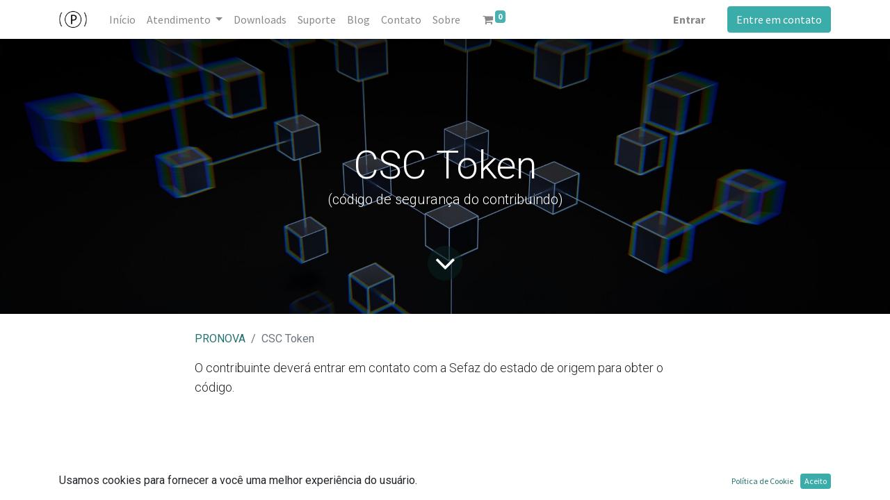

--- FILE ---
content_type: text/html; charset=utf-8
request_url: https://www.pronova.com.br/blog/pronova-2/csc-token-6
body_size: 25440
content:

    
    <!DOCTYPE html>
        
        
            
        
    <html lang="pt-BR" data-website-id="1" data-oe-company-name="BARRA DA TIJUCA">
            
        
            
                
            
            
            
            
                
            
        
        
    <head>
                <meta charset="utf-8"/>
                <meta http-equiv="X-UA-Compatible" content="IE=edge,chrome=1"/>
            <meta name="viewport" content="width=device-width, initial-scale=1, user-scalable=no"/>
        <meta name="generator" content="Odoo"/>
        
        
        
            
            
            
        <meta name="description" content="(código de segurança do contribuindo)"/>
        
        
            
            
            
            
                
                    
                        <meta property="og:type" content="article"/>
                    
                
                    
                        <meta property="og:title" content="CSC Token"/>
                    
                
                    
                        <meta property="og:site_name" content="BARRA DA TIJUCA"/>
                    
                
                    
                        <meta property="og:url" content="https://www.pronova.com.br/blog/pronova-2/csc-token-6"/>
                    
                
                    
                        <meta property="og:image" content="https://www.pronova.com.br/unsplash/T9rKvI3N0NM/token.jpe?unique=b58da723"/>
                    
                
                    
                        <meta property="og:description" content="(código de segurança do contribuindo)"/>
                    
                
                    
                        <meta property="article:published_time" content="2018-08-08 12:45:32"/>
                    
                
                    
                        <meta property="article:modified_time" content="2024-11-01 13:38:00.681356"/>
                    
                
                    
                        
                    
                
            
            
            
            
                
                    <meta name="twitter:card" content="summary_large_image"/>
                
                    <meta name="twitter:title" content="CSC Token"/>
                
                    <meta name="twitter:image" content="https://www.pronova.com.br/unsplash/T9rKvI3N0NM/token.jpe?unique=b58da723"/>
                
                    <meta name="twitter:site" content="@pronovabr"/>
                
                    <meta name="twitter:description" content="(código de segurança do contribuindo)"/>
                
            
        

        
        
            
            
        
        <link rel="canonical" href="https://pronova.com.br/blog/pronova-2/csc-token-6"/>
        
        <link rel="preconnect" href="https://fonts.gstatic.com/" crossorigin=""/>
    
        

                <title> CSC Token | PRONOVA Certificadora Digital </title>
                <link type="image/x-icon" rel="shortcut icon" href="/web/image/website/1/favicon?unique=ccec8fe"/>
            <link rel="preload" href="/web/static/lib/fontawesome/fonts/fontawesome-webfont.woff2?v=4.7.0" as="font" crossorigin=""/>
            <link type="text/css" rel="stylesheet" href="/web/content/197923-dff6f40/1/web.assets_common.css" data-asset-xmlid="web.assets_common" data-asset-version="dff6f40"/>
            <link type="text/css" rel="stylesheet" href="/web/content/260247-5aeb56d/1/web.assets_frontend.css" data-asset-xmlid="web.assets_frontend" data-asset-version="5aeb56d"/>
        
    
        

                <script id="web.layout.odooscript" type="text/javascript">
                    var odoo = {
                        csrf_token: "a09a01f8e843939e886ca68384321be5a4c1f33fo1800491783",
                        debug: "",
                    };
                </script>
            <script type="text/javascript">
                odoo.session_info = {"is_admin": false, "is_system": false, "is_website_user": true, "user_id": false, "is_frontend": true, "translationURL": "/website/translations", "cache_hashes": {"translations": "64ed903ce2193ed4a79ff95929f0bd25838e3914"}, "lang_url_code": "pt_BR"};
                if (!/(^|;\s)tz=/.test(document.cookie)) {
                    const userTZ = Intl.DateTimeFormat().resolvedOptions().timeZone;
                    document.cookie = `tz=${userTZ}; path=/`;
                }
            </script>
            <script defer="defer" type="text/javascript" src="/web/content/129113-a9e7572/1/web.assets_common_minimal_js.js" data-asset-xmlid="web.assets_common_minimal_js" data-asset-version="a9e7572"></script>
            <script defer="defer" type="text/javascript" src="/web/content/129114-9ad155a/1/web.assets_frontend_minimal_js.js" data-asset-xmlid="web.assets_frontend_minimal_js" data-asset-version="9ad155a"></script>
            
        
    
            <script defer="defer" type="text/javascript" data-src="/web/content/197925-68976ca/1/web.assets_common_lazy.js" data-asset-xmlid="web.assets_common_lazy" data-asset-version="68976ca"></script>
            <script defer="defer" type="text/javascript" data-src="/web/content/260248-6b79571/1/web.assets_frontend_lazy.js" data-asset-xmlid="web.assets_frontend_lazy" data-asset-version="6b79571"></script>
        
    
        

                
            
            
            <script id="google_analytics_4_code" async="1" src="https://www.googletagmanager.com/gtag/js?id=388033031"></script>
            <script>
              window.dataLayer = window.dataLayer || [];
              function gtag(){dataLayer.push(arguments);}
              gtag('js', new Date());
              gtag('config', '388033031', {});
            </script>
        
        
    </head>
            <body class="">
                
        
    
            
            
        <div id="wrapwrap" class="   ">
                <header id="top" data-anchor="true" data-name="Header" class="  o_header_standard">
                    <nav data-name="Navbar" class="navbar navbar-expand-lg navbar-light o_colored_level o_cc shadow-sm">
            <div id="top_menu_container" class="container justify-content-start justify-content-lg-between">
                
                
    <a href="/" class="navbar-brand logo mr-4">
            <span role="img" aria-label="Logo of PRONOVA Certificadora Digital" title="PRONOVA Certificadora Digital"><img src="/web/image/website/1/logo/PRONOVA%20Certificadora%20Digital?unique=ccec8fe" class="img img-fluid" alt="PRONOVA Certificadora Digital" loading="lazy"/></span>
        </a>
    

                
                
    <button type="button" data-toggle="collapse" data-target="#top_menu_collapse" class="navbar-toggler ml-auto">
        <span class="navbar-toggler-icon o_not_editable"></span>
    </button>

                
                <div id="top_menu_collapse" class="collapse navbar-collapse order-last order-lg-0">
                    
    <ul id="top_menu" class="nav navbar-nav o_menu_loading flex-grow-1">
        
                        
                        
                        
                            
    
    <li class="nav-item">
        <a role="menuitem" href="/" class="nav-link ">
            <span>Início</span>
        </a>
    </li>
    

                        
                            
    
    
    <li class="nav-item dropdown  ">
        <a data-toggle="dropdown" href="#" class="nav-link dropdown-toggle ">
            <span>Atendimento</span>
        </a>
        <ul class="dropdown-menu" role="menu">
            
                
    
    <li class="">
        <a role="menuitem" href="/unidades-de-atendimento" class="dropdown-item ">
            <span>Unidades de Atendimento</span>
        </a>
    </li>
    

            
                
    
    <li class="">
        <a role="menuitem" href="/videoconferencia" class="dropdown-item ">
            <span>Videoconferência</span>
        </a>
    </li>
    

            
        </ul>
    </li>

                        
                            
    
    <li class="nav-item">
        <a role="menuitem" href="/download_main" class="nav-link ">
            <span>Downloads</span>
        </a>
    </li>
    

                        
                            
    
    <li class="nav-item">
        <a role="menuitem" href="/suporte-tecnico" class="nav-link ">
            <span>Suporte</span>
        </a>
    </li>
    

                        
                            
    
    <li class="nav-item">
        <a role="menuitem" href="/blog" class="nav-link ">
            <span>Blog</span>
        </a>
    </li>
    

                        
                            
    
    <li class="nav-item">
        <a role="menuitem" href="/contactus" class="nav-link ">
            <span>Contato</span>
        </a>
    </li>
    

                        
                            
    
    <li class="nav-item">
        <a role="menuitem" href="/a-pronova" class="nav-link ">
            <span>Sobre</span>
        </a>
    </li>
    

                        
            
        
        
        <li class="nav-item mx-lg-3 divider d-none"></li> 
        <li class="o_wsale_my_cart  nav-item mx-lg-3">
            <a href="/shop/cart" class="nav-link">
                <i class="fa fa-shopping-cart"></i>
                
                <sup class="my_cart_quantity badge badge-primary" data-order-id="">0</sup>
            </a>
        </li>
    
            
        
        
            
        
        <li class="o_wsale_my_wish d-none nav-item mr-lg-3 o_wsale_my_wish_hide_empty">
            <a href="/shop/wishlist" class="nav-link">
                <i class="fa fa-1x fa-heart"></i>
                
                <sup class="my_wish_quantity o_animate_blink badge badge-primary">0</sup>
            </a>
        </li>
    
        
        
                        
                        
            <li class="nav-item ml-lg-auto o_no_autohide_item">
                <a href="/web/login" class="nav-link font-weight-bold">Entrar</a>
            </li>
        
                        
                        
        
        
            
        
    
    
                    
    </ul>

                </div>
                
                
                
                <div class="oe_structure oe_structure_solo" id="oe_structure_header_default_1">
            <section class="s_text_block" data-snippet="s_text_block" data-name="Text">
                <div class="container">
                    <a href="/contactus" class="btn btn-primary ml-4">Entre em contato</a>
                </div>
            </section>
        </div>
    </div>
        </nav>
    </header>
                <main>
                    
            
        
        <div id="wrap" class="js_blog website_blog">
            

        
        
        
        
        
        
        

        <section id="o_wblog_post_top">
            <div id="title" class="blog_header">
                
    
    
    <div data-name="Capa do Post de Blog" style="" data-use_size="True" data-use_filters="True" class="o_record_cover_container d-flex flex-column h-100 o_colored_level o_cc o_cc3 o_half_screen_height o_record_has_cover  o_wblog_post_page_cover">
        <div class="o_record_cover_component o_record_cover_image o_we_snippet_autofocus" style="background-image: url(/unsplash/T9rKvI3N0NM/token.jpe?unique=b58da723);"></div>
        <div class="o_record_cover_component o_record_cover_filter oe_black" style="opacity: 0.2;"></div>
        
                    
                    
                    
                    
                    
                    


                    <div class="container text-center position-relative h-100 d-flex flex-column flex-grow-1 justify-content-around">
                        <div class="o_wblog_post_title  ">
                            <div id="o_wblog_post_name" class="o_editable_no_shadow" data-oe-expression="blog_post.name" placeholder="Título do post" data-blog-id="6">CSC Token</div>
                            <div id="o_wblog_post_subtitle" class="o_editable_no_shadow" placeholder="Subtítulo">(código de segurança do contribuindo)</div>
                        </div>
                        
                        <a id="o_wblog_post_content_jump" href="#o_wblog_post_main" class="css_editable_mode_hidden justify-content-center align-items-center rounded-circle mx-auto mb-5 text-decoration-none">
                            <i class="fa fa-angle-down fa-3x text-white" aria-label="Para o conteúdo do blog" title="Para o conteúdo do blog"></i>
                        </a>
                    </div>
                
    </div>

            </div>
        </section>

        <section id="o_wblog_post_main" class="container pt-4 pb-5 ">
            
            

            
            <div class="o_container_small">
                <div class="d-flex flex-column flex-lg-row">
                    <div id="o_wblog_post_content" class=" o_container_small w-100 flex-shrink-0">
                        
    
    <nav aria-label="Detalhes" class="breadcrumb flex-nowrap py-0 px-0 css_editable_mode_hidden mb-3 bg-transparent">
        
        <li class="breadcrumb-item">
            <a href="/blog/pronova-2">PRONOVA</a>
        </li>
        <li class="breadcrumb-item text-truncate active"><span>CSC Token</span></li>
    </nav>

    <div data-editor-message="WRITE HERE OR DRAG BUILDING BLOCKS" class="o_wblog_post_content_field   o_wblog_read_text">
            
<p>O contribuinte deverá entrar em contato com a Sefaz do estado de origem para obter o código.</p>
        </div>

    

                    </div>
                </div>
            </div>
        </section>
        <section id="o_wblog_post_footer">
        <div class="mt-5">
            
                <div id="o_wblog_next_container" class="d-flex flex-column">
                    
    
    
    <div data-name="Capa" style="" data-use_filters="True" class="o_record_cover_container d-flex flex-column h-100 o_colored_level o_cc o_cc3   o_wblog_post_page_cover o_wblog_post_page_cover_footer o_record_has_cover">
        <div class="o_record_cover_component o_record_cover_image " style="background-image: url(/unsplash/5fNmWej4tAA/INVOICE.jpe?unique=b8855167);"></div>
        <div class="o_record_cover_component o_record_cover_filter oe_black" style="opacity: 0.2;"></div>
        
                        
                        
                        
                        

                        <a id="o_wblog_next_post_info" class="d-none" data-size="o_half_screen_height o_record_has_cover" data-url="/blog/pronova-2/configuracao-de-emissores-de-notas-5?anim"></a>

                        
                        

                        <div class="container text-center position-relative h-100 d-flex flex-column flex-grow-1 justify-content-around">
                            <div class="o_wblog_post_title">
                                <div id="o_wblog_post_name" placeholder="Título do post" data-blog-id="5">Configuração de Emissores de Notas</div>
                                
                            </div>

                            <div class="o_wblog_toggle ">
                                <span class="h4 d-inline-block py-1 px-2 rounded-sm text-white">
                                    <i class="fa fa-angle-right fa-3x text-white" aria-label="Read next" title="Read Next"></i>
                                </span>
                            </div>

                            
                            <div class="o_wblog_next_loader o_wblog_toggle justify-content-center align-items-center mx-auto position-relative d-none">
                                <div class="rounded-circle bg-black-50"></div>
                            </div>
                        </div>
                    
    </div>

                </div>
            
        </div>
    </section>
    

            
            
            <div class="oe_structure oe_empty" id="oe_structure_blog_footer" data-editor-sub-message="Visível nas páginas de todos os blogs'"></div>
        </div>
    
                </main>
                <footer id="bottom" data-anchor="true" data-name="Footer" class="o_footer o_colored_level o_cc ">
                    <div id="footer" class="oe_structure oe_structure_solo">
      <section class="s_text_block pt40 pb16" data-snippet="s_text_block" data-name="Text">
        <div class="container">
          <div class="row">
            <div class="col-lg-2 pt24 pb24 o_colored_level">
              <h5 class="mb-3">Links úteis</h5>
              <ul class="list-unstyled">
                <li>
                  <a href="/">Início</a>
                </li>
                <li>
                  <a href="/a-pronova">Sobre nós</a>
                </li>
                <li>
                  <a href="/shop">Produtos</a>
                </li>
                <li>
                  <a href="/suporte-tecnico">Suporte</a>
                </li>
                <li>
                  <a href="/politica-de-protecao-de-dados" data-original-title="" title="" aria-describedby="tooltip680361">Proteção de Dados</a>
                </li>
                <li>
                  <a href="/contactus">Contato</a>
                </li>
              </ul>
            </div>
            <div class="pt24 pb24 o_colored_level col-lg-6">
              <h5 class="mb-3">Sobre nós</h5>
              <p>
                <font style="font-size: 14px;">Com uma equipe composta por profissionais com mais de 25 anos de experiência, a PRONOVA se destaca por oferecer atendimento especializado, preços competitivos e Suporte Técnico altamente qualificado. Utilizamos as melhores tecnologias disponíveis no mercado para garantir soluções de certificação digital eficientes e seguras.&nbsp;Presente no Brasil e em diversos países ao redor do mundo, a PRONOVA é a sua escolha confiável em Certificação Digital, com um compromisso sólido com a excelência e a inovação.</font>
              </p>
            </div>
            <div id="connect" class="offset-lg-1 pt24 pb24 o_colored_level col-lg-3" style="">
              <h5 class="mb-3">Conecte conosco</h5>
              <ul class="list-unstyled">
                <li>
                  <i class="fa fa-comment fa-fw mr-2"></i>
                  <span>
                    <a href="/contactus">Contato</a>
                  </span>
                </li>
                <li>
                  <i class="fa fa-envelope fa-fw mr-2"></i>
                  <span>
                    <a href="mailto:vendas@pronova.com.br?subject=Pedido de contato Site" data-original-title="" title="" aria-describedby="tooltip115239">vendas@pronova.com.br</a>
                  </span>
                </li>
                <li>
                  <i class="fa fa-fw fa-phone mr-2" data-original-title="" title="" aria-describedby="tooltip11572"></i>
                  <span class="o_force_ltr"><a href="tel:+55 (21) 2491-3688">+55 (21) 2491-3688</a>&nbsp;(Geral)<br/><span class="fa fa-fw fa-phone mr-2" data-original-title="" title="" aria-describedby="tooltip11572" style="font-size: 16px; width: 1.28571em;"></span><a href="tel:+55 (21) 2491-3688">+55 (21) 99323-8413</a>&nbsp;(Barra)<br/></span>
                  <span class="fa fa-fw fa-phone mr-2" data-original-title="" title="" aria-describedby="tooltip11572" style="font-size: 16px; width: 1.28571em;"></span>
                  <span class="o_force_ltr"><a href="tel:+55 (21) 2491-3688">+55 (21) 96734-7678</a>&nbsp;(Centro)</span>
                  <br/>
                  <span class="fa fa-fw fa-whatsapp mr-2" data-original-title="" title="" aria-describedby="tooltip11572" style="font-size: 16px; width: 1.28571em;"></span>
                  <span class="o_force_ltr"></span>
                  <a href="https://api.whatsapp.com/send?phone=5521996559863" style="color: rgb(58, 173, 170); text-decoration-line: underline; background-color: rgb(56, 62, 69);">+55 (21) 99655-9863</a>
                </li>
              </ul>
              <div class="s_share text-left" data-snippet="s_share" data-name="Social Media">
                <h5 class="s_share_title d-none">Siga-nos</h5>
                <a href="https://www.facebook.com/PronovaBR" class="s_share_facebook" target="_blank">
                  <i class="fa fa-facebook rounded-circle shadow-sm" data-original-title="" title="" aria-describedby="tooltip303340"></i>
                </a>
                <a href="https://twitter.com/pronovabr" class="s_share_twitter" target="_blank">
                  <i class="fa fa-twitter rounded-circle shadow-sm" data-original-title="" title="" aria-describedby="tooltip251523"></i>
                </a>
                <a href="https://www.linkedin.com/company/pronova-consultoria-em-tecnologia-da-informa-o-ltda/mycompany/?viewAsMember=true" class="s_share_linkedin" target="_blank">
                  <i class="fa fa-linkedin rounded-circle shadow-sm" data-original-title="" title="" aria-describedby="tooltip763106"></i>
                </a>
                <a href="/" class="text-800 float-right">
                  <i class="fa fa-home rounded-circle shadow-sm"></i>
                </a>
              </div>
            </div>
          </div>
        </div>
      </section>
    </div>
  <div class="o_footer_copyright o_colored_level o_cc" data-name="Copyright">
                        <div class="container py-3">
                            <div class="row">
                                <div class="col-sm text-center text-sm-left text-muted">
                                    
        
    
                                    <span class="o_footer_copyright_name mr-2"></span>
    
    
        
        
    
        
        
    
        
    
        
                                </div>
                                <div class="col-sm text-center text-sm-right o_not_editable">
                                    
        <div class="o_brand_promotion">
            
        
        
        Distribuído por 
            <a target="_blank" class="badge badge-light" href="http://www.odoo.com?utm_source=db&amp;utm_medium=website">
                <img alt="Odoo" src="/web/static/src/img/odoo_logo_tiny.png" style="height: 1em; vertical-align: baseline;" loading="lazy"/>
            </a>
        - 
                    O #1 <a target="_blank" href="http://www.odoo.com/page/e-commerce?utm_source=db&amp;utm_medium=website">Comércio Eletrônico de Código Aberto</a>
                
    
        </div>
    
                                </div>
                            </div>
                        </div>
                    </div>
                </footer>
        <div id="website_cookies_bar" class="s_popup o_snippet_invisible o_no_save" data-name="Cookies Bar" data-vcss="001" data-invisible="1">
            <div class="modal s_popup_bottom s_popup_no_backdrop o_cookies_discrete" data-show-after="500" data-display="afterDelay" data-consents-duration="999" data-focus="false" data-backdrop="false" data-keyboard="false" tabindex="-1" role="dialog">
                <div class="modal-dialog d-flex s_popup_size_full">
                    <div class="modal-content oe_structure">
                        <section class="o_colored_level o_cc o_cc1">
                            <div class="container">
                                <div class="row">
                                    <div class="col-lg-8 pt16">
                                        <p>Usamos cookies para fornecer a você uma melhor experiência do usuário.</p>
                                    </div>
                                    <div class="col-lg-4 pt16 text-right">
                                        <a href="/cookie-policy" class="o_cookies_bar_text_policy btn btn-link btn-sm">Política de Cookie</a>
                                        <a href="#" role="button" class="js_close_popup o_cookies_bar_text_button btn btn-primary btn-sm">Aceito</a>
                                    </div>
                                </div>
                            </div>
                        </section>
                    </div>
                </div>
            </div>
        </div>
    
            </div>
                
                    <script>
                        
            
                window.addEventListener('load', function () {
                    

                    odoo.define('im_livechat.livesupport', function (require) {
            
                    });
                });
            
        
                    </script>
                
            
        <script id="tracking_code">
            (function(i,s,o,g,r,a,m){i['GoogleAnalyticsObject']=r;i[r]=i[r]||function(){
            (i[r].q=i[r].q||[]).push(arguments)},i[r].l=1*new Date();a=s.createElement(o),
            m=s.getElementsByTagName(o)[0];a.async=1;a.src=g;m.parentNode.insertBefore(a,m)
            })(window,document,'script','//www.google-analytics.com/analytics.js','ga');

            ga('create', 'G-N3YQFHFM14'.trim(), 'auto');
            ga('send','pageview');
        </script>
    
        
        
    </body>
        </html>
    

